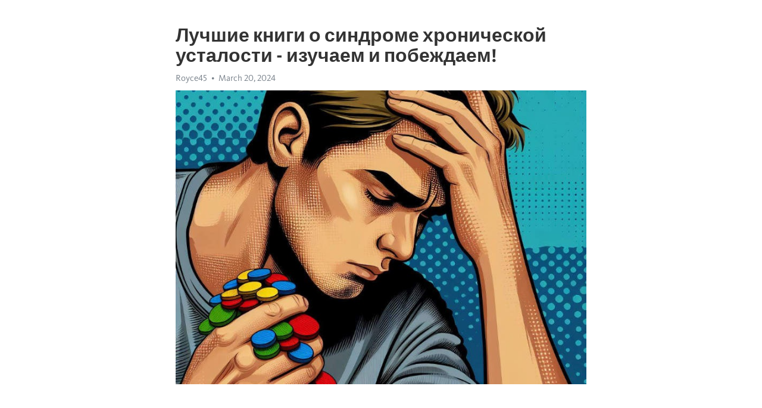

--- FILE ---
content_type: text/html; charset=utf-8
request_url: https://telegra.ph/Luchshie-knigi-o-sindrome-hronicheskoj-ustalosti---izuchaem-i-pobezhdaem-03-20
body_size: 7507
content:
<!DOCTYPE html>
<html>
  <head>
    <meta charset="utf-8">
    <title>Лучшие книги о синдроме хронической усталости - изучаем и побеждаем&#33; – Telegraph</title>
    <meta name="viewport" content="width=device-width, initial-scale=1.0, minimum-scale=1.0, maximum-scale=1.0, user-scalable=no" />
    <meta name="format-detection" content="telephone=no" />
    <meta http-equiv="X-UA-Compatible" content="IE=edge" />
    <meta name="MobileOptimized" content="176" />
    <meta name="HandheldFriendly" content="True" />
    <meta name="robots" content="index, follow" />
    <meta property="og:type" content="article">
    <meta property="og:title" content="Лучшие книги о синдроме хронической усталости - изучаем и побеждаем&#33;">
    <meta property="og:description" content="Усталость и выгорание – ваша повседневность? Время действовать&#33; Узнайте как, кликнув здесь&#33;

Синдром хронической усталости, или ХУС, – это состояние, которое сопровождается постоянной сильной усталостью, не облегчающейся отдыхом и соном. Он может существенно ограничивать качество жизни, делая все задачи, даже самые простые, невыполнимыми для человека, страдающего от него.
Если вы или кто-то из вашего окружения сталкивается с этой проблемой, то одним из лучших способов разобраться в ней и найти решение может…">
    <meta property="og:image" content="https://telegra.ph/file/7880a2e05121d97104af5.jpg">
    <meta property="og:site_name" content="Telegraph">
    <meta property="article:published_time" content="2024-03-20T17:12:38+0000">
    <meta property="article:modified_time" content="2024-03-20T17:12:38+0000">
    <meta property="article:author" content="Royce45">
    <meta name="twitter:card" content="summary">
    <meta name="twitter:title" content="Лучшие книги о синдроме хронической усталости - изучаем и побеждаем&#33;">
    <meta name="twitter:description" content="Усталость и выгорание – ваша повседневность? Время действовать&#33; Узнайте как, кликнув здесь&#33;

Синдром хронической усталости, или ХУС, – это состояние, которое сопровождается постоянной сильной усталостью, не облегчающейся отдыхом и соном. Он может существенно ограничивать качество жизни, делая все задачи, даже самые простые, невыполнимыми для человека, страдающего от него.
Если вы или кто-то из вашего окружения сталкивается с этой проблемой, то одним из лучших способов разобраться в ней и найти решение может…">
    <meta name="twitter:image" content="https://telegra.ph/file/7880a2e05121d97104af5.jpg">
    <link rel="canonical" href="https://telegra.ph/Luchshie-knigi-o-sindrome-hronicheskoj-ustalosti---izuchaem-i-pobezhdaem-03-20" />
    <link rel="shortcut icon" href="/favicon.ico?1" type="image/x-icon">
    <link rel="icon" type="image/png" href="/images/favicon.png?1" sizes="16x16">
    <link rel="icon" type="image/png" href="/images/favicon_2x.png?1" sizes="32x32">
    <link href="/css/quill.core.min.css" rel="stylesheet">
    <link href="/css/core.min.css?47" rel="stylesheet">
  </head>
  <body>
    <div class="tl_page_wrap">
      <div class="tl_page">
        <main class="tl_article">
          <header class="tl_article_header" dir="auto">
            <h1>Лучшие книги о синдроме хронической усталости - изучаем и побеждаем&#33;</h1>
            <address>
              <a rel="author">Royce45</a><!--
           --><time datetime="2024-03-20T17:12:38+0000">March 20, 2024</time>
            </address>
          </header>
          <article id="_tl_editor" class="tl_article_content"><h1>Лучшие книги о синдроме хронической усталости - изучаем и побеждаем&#33;<br></h1><address>Royce45<br></address><figure><img src="/file/7880a2e05121d97104af5.jpg"><figcaption></figcaption></figure><p><br></p><h3 id="Усталость-и-выгорание-–-ваша-повседневность?-Время-действовать&amp;#33;-Узнайте-как,-кликнув-здесь&amp;#33;"><a href="https://clck.ru/38vA4d" target="_blank">Усталость и выгорание – ваша повседневность? Время действовать&#33; Узнайте как, кликнув здесь&#33;</a></h3><p><br></p><p>Синдром <a href="https://clck.ru/38vA4d" target="_blank">хронической усталости</a>, или ХУС, – это состояние, которое сопровождается постоянной сильной усталостью, не облегчающейся отдыхом и соном. Он может существенно ограничивать качество жизни, делая все задачи, даже самые простые, невыполнимыми для человека, страдающего от него.</p><p>Если вы или кто-то из вашего окружения сталкивается с этой проблемой, то одним из лучших способов разобраться в ней и найти решение может быть чтение книг, посвященных этому синдрому. В них вы найдете полезную информацию о причинах и симптомах ХУС, а также о том, как справиться с усталостью и улучшить качество жизни.</p><p><strong>1. &quot;Синдром хронической усталости: путешествие к здоровью&quot; – Дональд Л. Кобб</strong></p><p>В этой книге вы найдете исчерпывающую информацию о синдроме хронической усталости – от его причин и диагностики до методов лечения и самопомощи. Автор, сам страдавший от ХУС, делится своим личным опытом в борьбе с этим состоянием и предлагает проверенные стратегии, которые помогали ему и другим пациентам. Благодаря простому и доступному стилю изложения, эта книга прекрасно подойдет не только для профессионалов в области медицины, но и для всех, кому интересна данная тема.</p><p><strong>2. &quot;Синдром хронической усталости: практическое руководство&quot; – Джонтан К. Уайт</strong></p><p>Эта книга является незаменимым руководством для всех, кто страдает от хронической усталости или хочет узнать больше о ней. Автор, известный специалист в области медицины, предлагает читателям обширный обзор современных методов диагностики и лечения ХУС. Книгу отличает практический подход – вы найдете советы по преодолению усталости и стратегии для повышения вашего физического и эмоционального здоровья.</p><p><strong>3. &quot;Ревматические болезни и синдром хронической усталости&quot; – Джейсон Л. ДеШон</strong></p><p>Автор этой книги – ведущий эксперт в области ХУС и ревматических болезней. Он предлагает читателям полное и обстоятельное руководство по диагностике, лечению и управлению синдромом хронической усталости. В книге вы найдете информацию о различных типах ХУС, их причинах и симптомах, а также о том, как облегчить жизнь и повысить качество жизни пациентам с этим состоянием. Эта книга обязательно станет полезным ресурсом для вас или ваших близких, которые сталкиваются с ХУС.</p><p>Выбор книг о синдроме хронической усталости – это прекрасная возможность не только узнать больше о проблеме, но и получить реальные инструменты и стратегии для ее решения. Каждая из этих книг предлагает свой уникальный подход к ХУС и может быть полезна для разных категорий читателей. Не стесняйтесь обратиться к литературе для изучения и победы над синдромом хронической усталости&#33;</p><h3 id="Изучение-синдрома-хронической-усталости">Изучение синдрома хронической усталости</h3><p>Один из способов изучения синдрома хронической усталости - это анализ биомаркеров, которые могут свидетельствовать о наличии и тяжести этого заболевания. Ученые исследуют различные молекулы в организме, такие как цитокины, маркеры воспалительного процесса и митохондриальные функции, чтобы выявить изменения, которые связаны с хронической усталостью. Это помогает разработать более точные методы диагностики и мониторинга состояния пациентов.</p><ul><li>Исследования также фокусируются на генетических и эпигенетических факторах, которые могут предрасполагать к развитию синдрома хронической усталости. Ученые ищут специфические гены или генетические варианты, которые могут повышать риск развития этого состояния. Также изучается влияние окружающей среды и эпигенетических изменений на появление синдрома хронической усталости.</li><li>Однако, несмотря на все исследования, пока нет единого механизма развития синдрома хронической усталости. Это усложняет его диагностику и лечение. В настоящее время нет одобренных лекарственных препаратов для лечения синдрома хронической усталости, и пациентам предлагается комплексный подход, включающий медикаментозное лечение, физическую и психологическую терапию, а также изменение образа жизни.</li></ul><h3 id="Важность-понимания-причин-и-симптомов">Важность понимания причин и симптомов</h3><p>Понимание причин возникновения и симптомов СХУ крайне важно для его диагностики и лечения. Возможные причины СХУ включают вирусные инфекции, гормональные дисбалансы, стресс, психологические факторы и нарушения иммунной системы. Признаки и симптомы СХУ могут варьироваться от человека к человеку, но обычно включают усталость, мышечные боли, проблемы со сном, проблемы со сосредоточенностью и нарушения памяти.</p><p>Осознание своих симптомов и причин СХУ поможет пациентам обратиться к специалистам для получения диагноза и эффективного лечения. Важно помнить, что СХУ - реальное состояние, требующее медицинского внимания и поддержки. Раннее диагностирование и правильное лечение СХУ могут помочь пациентам преодолеть усталость и улучшить их качество жизни.</p><h3 id="Проведение-диагностики-и-определение-степени-тяжести">Проведение диагностики и определение степени тяжести</h3><p>Одним из ключевых методов диагностики является исключение других возможных причин усталости, таких как психические расстройства или физические заболевания. Также проводятся лабораторные тесты для выявления наличия вирусных инфекций или других нарушений в организме.</p><p>После диагностики врач может определить степень тяжести синдрома хронической усталости. Существует шкала, по которой оценивается наличие и выраженность симптомов пациента. Это позволяет специалистам составить индивидуальную программу лечения и рекомендации для каждого конкретного случая.</p><p>Помимо общих диагностических методов, нередко применяются измерение физической активности при помощи специальных устройств и оценка психического состояния пациента. Это помогает определить степень функциональной нарушенности и разработать оптимальную стратегию лечения.</p><h3 id="Победа-над-синдромом-хронической-усталости">Победа над синдромом хронической усталости</h3><p>Однако, не отчаивайтесь, существуют различные способы борьбы со синдромом хронической усталости. Важно обратиться к квалифицированному врачу, чтобы получить правильный диагноз и назначить соответствующее лечение. Доктор сможет помочь вам разработать индивидуальный план действий, который может включать в себя медикаментозную терапию, физиотерапию, психотерапию и изменение образа жизни.</p><p>Одним из основных аспектов лечения СХУ является управление уровнем стресса. Стресс может оказывать негативное влияние на состояние здоровья и усиливать симптомы СХУ. Различные техники релаксации, такие как йога, медитация и дыхательные упражнения, могут помочь снизить уровень стресса и улучшить самочувствие.</p><p>Также важно следить за режимом сна и регулярно отдыхать. Регулярные физические упражнения могут помочь улучшить энергию и настроение. Распределение сил и времени между работой, отдыхом и занятиями, которые приносят радость, поможет бороться со синдромом хронической усталости и вернуться к полноценной жизни.</p><h3 id="Как-бороться-со-стрессом-и-улучшить-качество-сна">Как бороться со стрессом и улучшить качество сна</h3><p>В современном мире все больше людей испытывают стресс и проблемы со сном. Но существуют методы, которые помогают бороться с этими проблемами и улучшить качество сна. Они могут быть простыми и доступными для каждого.</p><p>Одним из способов справиться со стрессом является практика релаксации. Это может быть медитация, йога или даже просто глубокое дыхание. Регулярное проведение таких упражнений поможет вам снять напряжение и успокоиться.</p><ul><li>Применение техник медитации для снятия стресса.</li><li>Практика глубокого дыхания для расслабления.</li><li>Занятия йогой для улучшения общего состояния.</li></ul><p>Еще одним важным аспектом в борьбе со стрессом является здоровый сон. Для улучшения качества сна рекомендуется следить за своим режимом дня, создавать комфортные условия для сна и избегать употребления кофеиновых напитков и алкоголя перед сном.</p><ol><li>Соблюдение регулярного распорядка дня.</li><li>Создание комфортной атмосферы в спальне.</li><li>Избегание кофеиновых напитков и алкоголя перед сном.</li></ol><h3 id="Разработка-плана-лечения-и-реабилитации">Разработка плана лечения и реабилитации</h3><p>Синдром хронической усталости (СХУ) может значительно ограничить жизненную активность, но с помощью правильного плана лечения и реабилитации можно справиться с этим состоянием. Ниже представлены некоторые шаги, которые могут помочь вам разработать план:</p><ul><li><strong>Консультация с врачом</strong>: Обратитесь к врачу, чтобы получить точный диагноз и проанализировать свои симптомы.</li><li><strong>Планирование лечения</strong>: Размышляйте над доступными методами лечения, такими как лекарства, физиотерапия и альтернативные реабилитационные методы.</li><li><strong>Установление режима дня</strong>: Разработайте режим дня, где уровень физической активности соответствует вашим возможностям и не приводит к усугублению симптомов.</li><li><strong>Психологическая поддержка</strong>: Обратитесь к психологу или вступите в группу поддержки для получения эмоциональной поддержки и способов преодоления стресса.</li></ul><p>Важно понимать, что каждый план лечения будет индивидуален и подобран под конкретные потребности пациента. Постепенное увеличение активности, планирование отдыха и регулярный мониторинг симптомов помогут контролировать хроническую усталость и улучшить качество жизни. Следуйте рекомендациям врача и не позволяйте синдрому хронической усталости ограничивать вас - вы можете победить его&#33;</p><h3 id="Видео-на-тему:">Видео на тему:</h3><h4 id="Хроническая-УСТАЛОСТЬ:-причины-и-ЛЕЧЕНИЕ.-/-Вечно-нет-сил,-утомляемость-или-сонливость-–-что-делать?">Хроническая УСТАЛОСТЬ: причины и ЛЕЧЕНИЕ. / Вечно нет сил, утомляемость или сонливость – что делать?</h4><figure><iframe src="/embed/youtube?url=https%3A%2F%2Fwww.youtube.com%2Fwatch%3Fv%3DpQW_uVEHOGs" width="640" height="360" frameborder="0" allowtransparency="true" allowfullscreen="true" scrolling="no"></iframe><figcaption></figcaption></figure><p><br></p><p><br></p></article>
          <div id="_tl_link_tooltip" class="tl_link_tooltip"></div>
          <div id="_tl_tooltip" class="tl_tooltip">
            <div class="buttons">
              <span class="button_hover"></span>
              <span class="button_group"><!--
             --><button id="_bold_button"></button><!--
             --><button id="_italic_button"></button><!--
             --><button id="_link_button"></button><!--
           --></span><!--
           --><span class="button_group"><!--
             --><button id="_header_button"></button><!--
             --><button id="_subheader_button"></button><!--
             --><button id="_quote_button"></button><!--
           --></span>
            </div>
            <div class="prompt">
              <span class="close"></span>
              <div class="prompt_input_wrap"><input type="url" class="prompt_input" /></div>
            </div>
          </div>
          <div id="_tl_blocks" class="tl_blocks">
            <div class="buttons">
              <button id="_image_button"></button><!--
           --><button id="_embed_button"></button>
            </div>
          </div>
          <aside class="tl_article_buttons">
            <div class="account account_top"></div>
            <button id="_edit_button" class="button edit_button">Edit</button><!--
         --><button id="_publish_button" class="button publish_button">Publish</button>
            <div class="account account_bottom"></div>
            <div id="_error_msg" class="error_msg"></div>
          </aside>
        </main>
      </div>
          <div class="tl_page_footer">
      <div id="_report_button" class="tl_footer_button">Report content on this page</div>
    </div>
    </div>
      <div class="tl_popup tl_popup_hidden" id="_report_popup">
    <main class="tl_popup_body tl_report_popup">
      <form id="_report_form" method="post">
        <section>
          <h2 class="tl_popup_header">Report Page</h2>
          <div class="tl_radio_items">
            <label class="tl_radio_item">
              <input type="radio" class="radio" name="reason" value="violence">
              <span class="tl_radio_item_label">Violence</span>
            </label>
            <label class="tl_radio_item">
              <input type="radio" class="radio" name="reason" value="childabuse">
              <span class="tl_radio_item_label">Child Abuse</span>
            </label>
            <label class="tl_radio_item">
              <input type="radio" class="radio" name="reason" value="copyright">
              <span class="tl_radio_item_label">Copyright</span>
            </label>
            <label class="tl_radio_item">
              <input type="radio" class="radio" name="reason" value="illegal_drugs">
              <span class="tl_radio_item_label">Illegal Drugs</span>
            </label>
            <label class="tl_radio_item">
              <input type="radio" class="radio" name="reason" value="personal_details">
              <span class="tl_radio_item_label">Personal Details</span>
            </label>
            <label class="tl_radio_item">
              <input type="radio" class="radio" name="reason" value="other">
              <span class="tl_radio_item_label">Other</span>
            </label>
          </div>
          <div class="tl_textfield_item tl_comment_field">
            <input type="text" class="tl_textfield" name="comment" value="" placeholder="Add Comment…">
          </div>
          <div class="tl_copyright_field">
            Please submit your DMCA takedown request to <a href="mailto:dmca@telegram.org?subject=Report%20to%20Telegraph%20page%20%22%D0%9B%D1%83%D1%87%D1%88%D0%B8%D0%B5%20%D0%BA%D0%BD%D0%B8%D0%B3%D0%B8%20%D0%BE%20%D1%81%D0%B8%D0%BD%D0%B4%D1%80%D0%BE%D0%BC%D0%B5%20%D1%85%D1%80%D0%BE%D0%BD%D0%B8%D1%87%D0%B5%D1%81%D0%BA%D0%BE%D0%B9%20%D1%83%D1%81%D1%82%D0%B0%D0%BB%D0%BE%D1%81%D1%82%D0%B8%20-%20%D0%B8%D0%B7%D1%83%D1%87%D0%B0%D0%B5%D0%BC%20%D0%B8%20%D0%BF%D0%BE%D0%B1%D0%B5%D0%B6%D0%B4%D0%B0%D0%B5%D0%BC%21%22&body=Reported%20page%3A%20https%3A%2F%2Ftelegra.ph%2FLuchshie-knigi-o-sindrome-hronicheskoj-ustalosti---izuchaem-i-pobezhdaem-03-20%0A%0A%0A" target="_blank">dmca@telegram.org</a>
          </div>
        </section>
        <aside class="tl_popup_buttons">
          <button type="reset" class="button" id="_report_cancel">Cancel</button>
          <button type="submit" class="button submit_button">Report</button>
        </aside>
      </form>
    </main>
  </div>
    
    <script>var T={"apiUrl":"https:\/\/edit.telegra.ph","uploadEnabled":false,"datetime":1710954758,"pageId":"d6b42ac2e822f361d58fb","editable":true};(function(){var b=document.querySelector('time');if(b&&T.datetime){var a=new Date(1E3*T.datetime),d='January February March April May June July August September October November December'.split(' ')[a.getMonth()],c=a.getDate();b.innerText=d+' '+(10>c?'0':'')+c+', '+a.getFullYear()}})();</script>
    <script src="/js/jquery.min.js"></script>
    <script src="/js/jquery.selection.min.js"></script>
    <script src="/js/autosize.min.js"></script>
    <script src="/js/load-image.all.min.js?1"></script>
    <script src="/js/quill.min.js?10"></script>
    <script src="/js/core.min.js?67"></script>
    <script async src="https://t.me/_websync_?path=Luchshie-knigi-o-sindrome-hronicheskoj-ustalosti---izuchaem-i-pobezhdaem-03-20&hash=cb9f93f366327fa787"></script>
  </body>
</html>